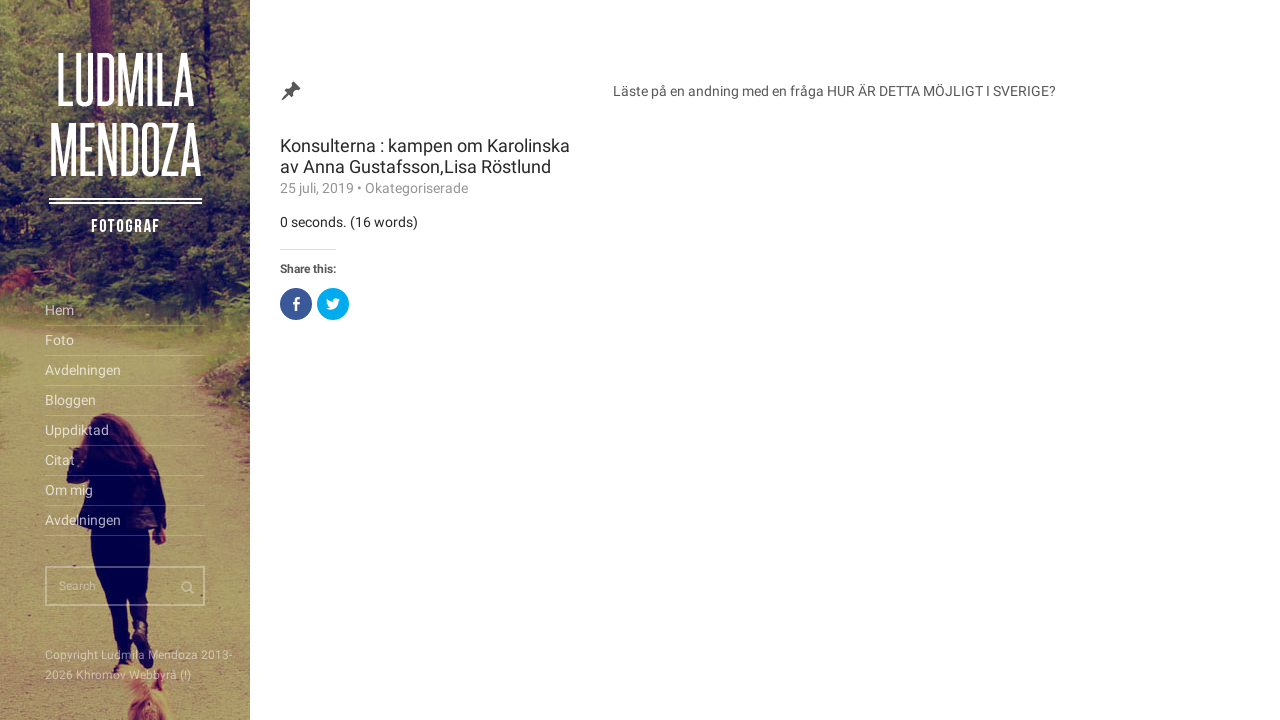

--- FILE ---
content_type: text/html; charset=UTF-8
request_url: https://ludmilamendoza.se/konsulterna-kampen-om-karolinska-av-anna-gustafssonlisa-rostlund/
body_size: 7456
content:
<!doctype html>
<!--[if IE 8]> <html class="no-js lt-ie9" lang="sv-SE"> <![endif]-->
<!--[if gt IE 8]><!--> <html class="no-js" lang="sv-SE"> <!--<![endif]-->
<head>
	<meta charset="UTF-8">
	<meta name="viewport" content="width=device-width, initial-scale=1">
	<meta name='robots' content='index, follow, max-image-preview:large, max-snippet:-1, max-video-preview:-1' />
	<style>img:is([sizes="auto" i], [sizes^="auto," i]) { contain-intrinsic-size: 3000px 1500px }</style>
	
	<!-- This site is optimized with the Yoast SEO plugin v26.6 - https://yoast.com/wordpress/plugins/seo/ -->
	<title>Konsulterna : kampen om Karolinska av Anna Gustafsson,Lisa Röstlund &#187; Ludmila Mendoza - Fotograf</title>
	<link rel="canonical" href="https://ludmilamendoza.se/konsulterna-kampen-om-karolinska-av-anna-gustafssonlisa-rostlund/" />
	<meta property="og:locale" content="sv_SE" />
	<meta property="og:type" content="article" />
	<meta property="og:title" content="Konsulterna : kampen om Karolinska av Anna Gustafsson,Lisa Röstlund &#187; Ludmila Mendoza - Fotograf" />
	<meta property="og:description" content="Läste på en andning med en fråga HUR ÄR DETTA MÖJLIGT I SVERIGE?" />
	<meta property="og:url" content="https://ludmilamendoza.se/konsulterna-kampen-om-karolinska-av-anna-gustafssonlisa-rostlund/" />
	<meta property="og:site_name" content="Ludmila Mendoza - Fotograf" />
	<meta property="article:published_time" content="2019-07-25T19:38:18+00:00" />
	<meta property="article:modified_time" content="2019-07-25T19:38:23+00:00" />
	<meta name="author" content="Ludmila Mendoza" />
	<meta name="twitter:label1" content="Skriven av" />
	<meta name="twitter:data1" content="Ludmila Mendoza" />
	<script type="application/ld+json" class="yoast-schema-graph">{"@context":"https://schema.org","@graph":[{"@type":"WebPage","@id":"https://ludmilamendoza.se/konsulterna-kampen-om-karolinska-av-anna-gustafssonlisa-rostlund/","url":"https://ludmilamendoza.se/konsulterna-kampen-om-karolinska-av-anna-gustafssonlisa-rostlund/","name":"Konsulterna : kampen om Karolinska av Anna Gustafsson,Lisa Röstlund &#187; Ludmila Mendoza - Fotograf","isPartOf":{"@id":"https://ludmilamendoza.se/#website"},"datePublished":"2019-07-25T19:38:18+00:00","dateModified":"2019-07-25T19:38:23+00:00","author":{"@id":"https://ludmilamendoza.se/#/schema/person/452d3255f76184377a5312784069f73a"},"breadcrumb":{"@id":"https://ludmilamendoza.se/konsulterna-kampen-om-karolinska-av-anna-gustafssonlisa-rostlund/#breadcrumb"},"inLanguage":"sv-SE","potentialAction":[{"@type":"ReadAction","target":["https://ludmilamendoza.se/konsulterna-kampen-om-karolinska-av-anna-gustafssonlisa-rostlund/"]}]},{"@type":"BreadcrumbList","@id":"https://ludmilamendoza.se/konsulterna-kampen-om-karolinska-av-anna-gustafssonlisa-rostlund/#breadcrumb","itemListElement":[{"@type":"ListItem","position":1,"name":"Hem","item":"https://ludmilamendoza.se/"},{"@type":"ListItem","position":2,"name":"Blogg","item":"https://ludmilamendoza.se/blogg/"},{"@type":"ListItem","position":3,"name":"Konsulterna : kampen om Karolinska av Anna Gustafsson,Lisa Röstlund"}]},{"@type":"WebSite","@id":"https://ludmilamendoza.se/#website","url":"https://ludmilamendoza.se/","name":"Ludmila Mendoza - Fotograf","description":"","potentialAction":[{"@type":"SearchAction","target":{"@type":"EntryPoint","urlTemplate":"https://ludmilamendoza.se/?s={search_term_string}"},"query-input":{"@type":"PropertyValueSpecification","valueRequired":true,"valueName":"search_term_string"}}],"inLanguage":"sv-SE"},{"@type":"Person","@id":"https://ludmilamendoza.se/#/schema/person/452d3255f76184377a5312784069f73a","name":"Ludmila Mendoza","image":{"@type":"ImageObject","inLanguage":"sv-SE","@id":"https://ludmilamendoza.se/#/schema/person/image/","url":"https://secure.gravatar.com/avatar/6d6a87af60ae1ab7da164bcc0f4835c851c567e17cc0993386259e751aab1f87?s=96&r=g","contentUrl":"https://secure.gravatar.com/avatar/6d6a87af60ae1ab7da164bcc0f4835c851c567e17cc0993386259e751aab1f87?s=96&r=g","caption":"Ludmila Mendoza"}}]}</script>
	<!-- / Yoast SEO plugin. -->


<link rel='dns-prefetch' href='//ludmilamendoza.se' />
<link rel="alternate" type="application/rss+xml" title="Ludmila Mendoza - Fotograf &raquo; Webbflöde" href="https://ludmilamendoza.se/feed/" />
<link rel='stylesheet' id='fancybox-css' href='https://ludmilamendoza.se/wp-content/themes/coastline/panel/scripts/fancybox-2.1.5/jquery.fancybox.css?ver=2.1.5' type='text/css' media='all' />
<link rel='stylesheet' id='wp-block-library-css' href='https://ludmilamendoza.se/wp-includes/css/dist/block-library/style.min.css?ver=6.8.3' type='text/css' media='all' />
<style id='classic-theme-styles-inline-css' type='text/css'>
/*! This file is auto-generated */
.wp-block-button__link{color:#fff;background-color:#32373c;border-radius:9999px;box-shadow:none;text-decoration:none;padding:calc(.667em + 2px) calc(1.333em + 2px);font-size:1.125em}.wp-block-file__button{background:#32373c;color:#fff;text-decoration:none}
</style>
<style id='global-styles-inline-css' type='text/css'>
:root{--wp--preset--aspect-ratio--square: 1;--wp--preset--aspect-ratio--4-3: 4/3;--wp--preset--aspect-ratio--3-4: 3/4;--wp--preset--aspect-ratio--3-2: 3/2;--wp--preset--aspect-ratio--2-3: 2/3;--wp--preset--aspect-ratio--16-9: 16/9;--wp--preset--aspect-ratio--9-16: 9/16;--wp--preset--color--black: #000000;--wp--preset--color--cyan-bluish-gray: #abb8c3;--wp--preset--color--white: #ffffff;--wp--preset--color--pale-pink: #f78da7;--wp--preset--color--vivid-red: #cf2e2e;--wp--preset--color--luminous-vivid-orange: #ff6900;--wp--preset--color--luminous-vivid-amber: #fcb900;--wp--preset--color--light-green-cyan: #7bdcb5;--wp--preset--color--vivid-green-cyan: #00d084;--wp--preset--color--pale-cyan-blue: #8ed1fc;--wp--preset--color--vivid-cyan-blue: #0693e3;--wp--preset--color--vivid-purple: #9b51e0;--wp--preset--gradient--vivid-cyan-blue-to-vivid-purple: linear-gradient(135deg,rgba(6,147,227,1) 0%,rgb(155,81,224) 100%);--wp--preset--gradient--light-green-cyan-to-vivid-green-cyan: linear-gradient(135deg,rgb(122,220,180) 0%,rgb(0,208,130) 100%);--wp--preset--gradient--luminous-vivid-amber-to-luminous-vivid-orange: linear-gradient(135deg,rgba(252,185,0,1) 0%,rgba(255,105,0,1) 100%);--wp--preset--gradient--luminous-vivid-orange-to-vivid-red: linear-gradient(135deg,rgba(255,105,0,1) 0%,rgb(207,46,46) 100%);--wp--preset--gradient--very-light-gray-to-cyan-bluish-gray: linear-gradient(135deg,rgb(238,238,238) 0%,rgb(169,184,195) 100%);--wp--preset--gradient--cool-to-warm-spectrum: linear-gradient(135deg,rgb(74,234,220) 0%,rgb(151,120,209) 20%,rgb(207,42,186) 40%,rgb(238,44,130) 60%,rgb(251,105,98) 80%,rgb(254,248,76) 100%);--wp--preset--gradient--blush-light-purple: linear-gradient(135deg,rgb(255,206,236) 0%,rgb(152,150,240) 100%);--wp--preset--gradient--blush-bordeaux: linear-gradient(135deg,rgb(254,205,165) 0%,rgb(254,45,45) 50%,rgb(107,0,62) 100%);--wp--preset--gradient--luminous-dusk: linear-gradient(135deg,rgb(255,203,112) 0%,rgb(199,81,192) 50%,rgb(65,88,208) 100%);--wp--preset--gradient--pale-ocean: linear-gradient(135deg,rgb(255,245,203) 0%,rgb(182,227,212) 50%,rgb(51,167,181) 100%);--wp--preset--gradient--electric-grass: linear-gradient(135deg,rgb(202,248,128) 0%,rgb(113,206,126) 100%);--wp--preset--gradient--midnight: linear-gradient(135deg,rgb(2,3,129) 0%,rgb(40,116,252) 100%);--wp--preset--font-size--small: 13px;--wp--preset--font-size--medium: 20px;--wp--preset--font-size--large: 36px;--wp--preset--font-size--x-large: 42px;--wp--preset--spacing--20: 0.44rem;--wp--preset--spacing--30: 0.67rem;--wp--preset--spacing--40: 1rem;--wp--preset--spacing--50: 1.5rem;--wp--preset--spacing--60: 2.25rem;--wp--preset--spacing--70: 3.38rem;--wp--preset--spacing--80: 5.06rem;--wp--preset--shadow--natural: 6px 6px 9px rgba(0, 0, 0, 0.2);--wp--preset--shadow--deep: 12px 12px 50px rgba(0, 0, 0, 0.4);--wp--preset--shadow--sharp: 6px 6px 0px rgba(0, 0, 0, 0.2);--wp--preset--shadow--outlined: 6px 6px 0px -3px rgba(255, 255, 255, 1), 6px 6px rgba(0, 0, 0, 1);--wp--preset--shadow--crisp: 6px 6px 0px rgba(0, 0, 0, 1);}:where(.is-layout-flex){gap: 0.5em;}:where(.is-layout-grid){gap: 0.5em;}body .is-layout-flex{display: flex;}.is-layout-flex{flex-wrap: wrap;align-items: center;}.is-layout-flex > :is(*, div){margin: 0;}body .is-layout-grid{display: grid;}.is-layout-grid > :is(*, div){margin: 0;}:where(.wp-block-columns.is-layout-flex){gap: 2em;}:where(.wp-block-columns.is-layout-grid){gap: 2em;}:where(.wp-block-post-template.is-layout-flex){gap: 1.25em;}:where(.wp-block-post-template.is-layout-grid){gap: 1.25em;}.has-black-color{color: var(--wp--preset--color--black) !important;}.has-cyan-bluish-gray-color{color: var(--wp--preset--color--cyan-bluish-gray) !important;}.has-white-color{color: var(--wp--preset--color--white) !important;}.has-pale-pink-color{color: var(--wp--preset--color--pale-pink) !important;}.has-vivid-red-color{color: var(--wp--preset--color--vivid-red) !important;}.has-luminous-vivid-orange-color{color: var(--wp--preset--color--luminous-vivid-orange) !important;}.has-luminous-vivid-amber-color{color: var(--wp--preset--color--luminous-vivid-amber) !important;}.has-light-green-cyan-color{color: var(--wp--preset--color--light-green-cyan) !important;}.has-vivid-green-cyan-color{color: var(--wp--preset--color--vivid-green-cyan) !important;}.has-pale-cyan-blue-color{color: var(--wp--preset--color--pale-cyan-blue) !important;}.has-vivid-cyan-blue-color{color: var(--wp--preset--color--vivid-cyan-blue) !important;}.has-vivid-purple-color{color: var(--wp--preset--color--vivid-purple) !important;}.has-black-background-color{background-color: var(--wp--preset--color--black) !important;}.has-cyan-bluish-gray-background-color{background-color: var(--wp--preset--color--cyan-bluish-gray) !important;}.has-white-background-color{background-color: var(--wp--preset--color--white) !important;}.has-pale-pink-background-color{background-color: var(--wp--preset--color--pale-pink) !important;}.has-vivid-red-background-color{background-color: var(--wp--preset--color--vivid-red) !important;}.has-luminous-vivid-orange-background-color{background-color: var(--wp--preset--color--luminous-vivid-orange) !important;}.has-luminous-vivid-amber-background-color{background-color: var(--wp--preset--color--luminous-vivid-amber) !important;}.has-light-green-cyan-background-color{background-color: var(--wp--preset--color--light-green-cyan) !important;}.has-vivid-green-cyan-background-color{background-color: var(--wp--preset--color--vivid-green-cyan) !important;}.has-pale-cyan-blue-background-color{background-color: var(--wp--preset--color--pale-cyan-blue) !important;}.has-vivid-cyan-blue-background-color{background-color: var(--wp--preset--color--vivid-cyan-blue) !important;}.has-vivid-purple-background-color{background-color: var(--wp--preset--color--vivid-purple) !important;}.has-black-border-color{border-color: var(--wp--preset--color--black) !important;}.has-cyan-bluish-gray-border-color{border-color: var(--wp--preset--color--cyan-bluish-gray) !important;}.has-white-border-color{border-color: var(--wp--preset--color--white) !important;}.has-pale-pink-border-color{border-color: var(--wp--preset--color--pale-pink) !important;}.has-vivid-red-border-color{border-color: var(--wp--preset--color--vivid-red) !important;}.has-luminous-vivid-orange-border-color{border-color: var(--wp--preset--color--luminous-vivid-orange) !important;}.has-luminous-vivid-amber-border-color{border-color: var(--wp--preset--color--luminous-vivid-amber) !important;}.has-light-green-cyan-border-color{border-color: var(--wp--preset--color--light-green-cyan) !important;}.has-vivid-green-cyan-border-color{border-color: var(--wp--preset--color--vivid-green-cyan) !important;}.has-pale-cyan-blue-border-color{border-color: var(--wp--preset--color--pale-cyan-blue) !important;}.has-vivid-cyan-blue-border-color{border-color: var(--wp--preset--color--vivid-cyan-blue) !important;}.has-vivid-purple-border-color{border-color: var(--wp--preset--color--vivid-purple) !important;}.has-vivid-cyan-blue-to-vivid-purple-gradient-background{background: var(--wp--preset--gradient--vivid-cyan-blue-to-vivid-purple) !important;}.has-light-green-cyan-to-vivid-green-cyan-gradient-background{background: var(--wp--preset--gradient--light-green-cyan-to-vivid-green-cyan) !important;}.has-luminous-vivid-amber-to-luminous-vivid-orange-gradient-background{background: var(--wp--preset--gradient--luminous-vivid-amber-to-luminous-vivid-orange) !important;}.has-luminous-vivid-orange-to-vivid-red-gradient-background{background: var(--wp--preset--gradient--luminous-vivid-orange-to-vivid-red) !important;}.has-very-light-gray-to-cyan-bluish-gray-gradient-background{background: var(--wp--preset--gradient--very-light-gray-to-cyan-bluish-gray) !important;}.has-cool-to-warm-spectrum-gradient-background{background: var(--wp--preset--gradient--cool-to-warm-spectrum) !important;}.has-blush-light-purple-gradient-background{background: var(--wp--preset--gradient--blush-light-purple) !important;}.has-blush-bordeaux-gradient-background{background: var(--wp--preset--gradient--blush-bordeaux) !important;}.has-luminous-dusk-gradient-background{background: var(--wp--preset--gradient--luminous-dusk) !important;}.has-pale-ocean-gradient-background{background: var(--wp--preset--gradient--pale-ocean) !important;}.has-electric-grass-gradient-background{background: var(--wp--preset--gradient--electric-grass) !important;}.has-midnight-gradient-background{background: var(--wp--preset--gradient--midnight) !important;}.has-small-font-size{font-size: var(--wp--preset--font-size--small) !important;}.has-medium-font-size{font-size: var(--wp--preset--font-size--medium) !important;}.has-large-font-size{font-size: var(--wp--preset--font-size--large) !important;}.has-x-large-font-size{font-size: var(--wp--preset--font-size--x-large) !important;}
:where(.wp-block-post-template.is-layout-flex){gap: 1.25em;}:where(.wp-block-post-template.is-layout-grid){gap: 1.25em;}
:where(.wp-block-columns.is-layout-flex){gap: 2em;}:where(.wp-block-columns.is-layout-grid){gap: 2em;}
:root :where(.wp-block-pullquote){font-size: 1.5em;line-height: 1.6;}
</style>
<link rel='stylesheet' id='cisc-shortcodes-css' href='https://ludmilamendoza.se/wp-content/plugins/cssigniter-shortcodes/src/style.min.css?ver=2.4.2' type='text/css' media='all' />
<link rel='stylesheet' id='font-awesome-css' href='https://ludmilamendoza.se/wp-content/plugins/cssigniter-shortcodes/src/css/font-awesome.min.css?ver=4.7.0' type='text/css' media='all' />
<link rel='stylesheet' id='tiny-slider-css' href='https://ludmilamendoza.se/wp-content/plugins/cssigniter-shortcodes/src/vendor/tiny-slider/tiny-slider.min.css?ver=2.9.3' type='text/css' media='all' />
<link rel='stylesheet' id='ci-google-font-css' href='https://ludmilamendoza.se/wp-content/uploads/fonts/991f3b6810b1493a7d2b56652ac9011d/font.css?v=1680089194' type='text/css' media='all' />
<link rel='stylesheet' id='ci-bootstrap-css' href='https://ludmilamendoza.se/wp-content/themes/coastline/css/bootstrap.css?ver=6.8.3' type='text/css' media='all' />
<link rel='stylesheet' id='dashicons-css' href='https://ludmilamendoza.se/wp-includes/css/dashicons.min.css?ver=6.8.3' type='text/css' media='all' />
<link rel='stylesheet' id='ci-flexslider-css' href='https://ludmilamendoza.se/wp-content/themes/coastline/css/flexslider.css?ver=6.8.3' type='text/css' media='all' />
<link rel='stylesheet' id='ci-theme-common-css' href='https://ludmilamendoza.se/wp-content/themes/coastline/common/css/global.css?ver=1.0.0' type='text/css' media='all' />
<link rel='stylesheet' id='ci-theme-style-parent-css' href='https://ludmilamendoza.se/wp-content/themes/coastline/style.css?ver=1.6.1' type='text/css' media='all' />
<link rel='stylesheet' id='ci-style-css' href='https://ludmilamendoza.se/wp-content/themes/ludmilamendoza/style.css?ver=1.6.1' type='text/css' media='all' />
<link rel='stylesheet' id='ci-color-scheme-css' href='https://ludmilamendoza.se/wp-content/themes/coastline/colors/blue.css?ver=6.8.3' type='text/css' media='all' />
<link rel='stylesheet' id='sharedaddy-css' href='https://ludmilamendoza.se/wp-content/plugins/jetpack-sharing/sharedaddy/sharing.css?ver=3.9.6' type='text/css' media='all' />
<link rel='stylesheet' id='genericons-css' href='https://ludmilamendoza.se/wp-content/plugins/jetpack-sharing/genericons/genericons/genericons.css?ver=3.1' type='text/css' media='all' />
<script type="text/javascript" src="https://ludmilamendoza.se/wp-includes/js/jquery/jquery.min.js?ver=3.7.1" id="jquery-core-js"></script>
<script type="text/javascript" src="https://ludmilamendoza.se/wp-includes/js/jquery/jquery-migrate.min.js?ver=3.4.1" id="jquery-migrate-js"></script>
<script type="text/javascript" src="https://ludmilamendoza.se/wp-content/themes/coastline/panel/scripts/modernizr-2.6.2.js?ver=6.8.3" id="modernizr-js"></script>
<link rel="https://api.w.org/" href="https://ludmilamendoza.se/wp-json/" /><link rel="alternate" title="JSON" type="application/json" href="https://ludmilamendoza.se/wp-json/wp/v2/posts/8577" /><link rel="EditURI" type="application/rsd+xml" title="RSD" href="https://ludmilamendoza.se/xmlrpc.php?rsd" />
<meta name="generator" content="WordPress 6.8.3" />
<link rel='shortlink' href='https://ludmilamendoza.se/?p=8577' />
<link rel="alternate" title="oEmbed (JSON)" type="application/json+oembed" href="https://ludmilamendoza.se/wp-json/oembed/1.0/embed?url=https%3A%2F%2Fludmilamendoza.se%2Fkonsulterna-kampen-om-karolinska-av-anna-gustafssonlisa-rostlund%2F" />
<link rel="alternate" title="oEmbed (XML)" type="text/xml+oembed" href="https://ludmilamendoza.se/wp-json/oembed/1.0/embed?url=https%3A%2F%2Fludmilamendoza.se%2Fkonsulterna-kampen-om-karolinska-av-anna-gustafssonlisa-rostlund%2F&#038;format=xml" />
<link rel="pingback" href="https://ludmilamendoza.se/xmlrpc.php" /><link rel="icon" href="https://ludmilamendoza.se/wp-content/uploads/2015/08/cropped-site-icon-32x32.png" sizes="32x32" />
<link rel="icon" href="https://ludmilamendoza.se/wp-content/uploads/2015/08/cropped-site-icon-192x192.png" sizes="192x192" />
<link rel="apple-touch-icon" href="https://ludmilamendoza.se/wp-content/uploads/2015/08/cropped-site-icon-180x180.png" />
<meta name="msapplication-TileImage" content="https://ludmilamendoza.se/wp-content/uploads/2015/08/cropped-site-icon-270x270.png" />
		<style type="text/css" id="wp-custom-css">
			/* avdelningen */

body.page-id-18334 a {
	border-bottom: none !important;
}

body.page-id-18334 .entry-title {
	display: none;
}		</style>
		</head>
<body class="wp-singular post-template-default single single-post postid-8577 single-format-standard wp-theme-coastline wp-child-theme-ludmilamendoza ci-coastline ci-coastline-1-6-1 ci-scheme-blue">

<div id="page">
		<div class="sidebar" style="background: url(&#039;https://ludmilamendoza.se/wp-content/uploads/2015/08/sidebar5.jpg&#039;) 0 50%">
		<header id="masthead" role="banner">
			<a class="mobile-trigger" href="#"><i class="fa fa-navicon"></i></a>
			<h1 class="brand imglogo"><a href="https://ludmilamendoza.se/"><img src="https://ludmilamendoza.se/wp-content/uploads/2014/09/logo.png" alt="Ludmila Mendoza - Fotograf" data-rjs="https://ludmilamendoza.se/wp-content/uploads/2014/09/logo@2x.png" /></a></h1>		</header>

		<div class="head-wrap">
			<nav id="nav" role="navigation">
				<ul id="navigation" class=""><li id="menu-item-367" class="menu-item menu-item-type-post_type menu-item-object-page menu-item-home menu-item-367"><a href="https://ludmilamendoza.se/">Hem</a></li>
<li id="menu-item-1133" class="menu-item menu-item-type-post_type menu-item-object-page menu-item-1133"><a href="https://ludmilamendoza.se/foto/">Foto</a></li>
<li id="menu-item-18356" class="menu-item menu-item-type-post_type menu-item-object-page menu-item-18356"><a href="https://ludmilamendoza.se/avdelningen/">Avdelningen</a></li>
<li id="menu-item-4330" class="menu-item menu-item-type-custom menu-item-object-custom menu-item-4330"><a href="https://ludmilamendoza.se/blogg/">Bloggen</a></li>
<li id="menu-item-4331" class="menu-item menu-item-type-custom menu-item-object-custom menu-item-4331"><a href="https://ludmilamendoza.se/category/uppdiktad/">Uppdiktad</a></li>
<li id="menu-item-10626" class="menu-item menu-item-type-taxonomy menu-item-object-category menu-item-10626"><a href="https://ludmilamendoza.se/category/citat/">Citat</a></li>
<li id="menu-item-345" class="menu-item menu-item-type-post_type menu-item-object-page menu-item-345"><a href="https://ludmilamendoza.se/om-mig/">Om mig</a></li>
<li id="menu-item-18355" class="menu-item menu-item-type-post_type menu-item-object-page menu-item-18355"><a href="https://ludmilamendoza.se/avdelningen/">Avdelningen</a></li>
</ul>			</nav><!-- #nav -->

				<div class="sidebar-widgets" role="complementary">
		<aside id="search-2" class="widget widget_search group"><form action="https://ludmilamendoza.se/" class="searchform" method="get" role="search">
	<div>
		<label for="s" class="screen-reader-text">Search for:</label> <input type="text" placeholder="Search" id="s" name="s" value="">
		<button class="searchsubmit" type="submit"><i class="fa fa-search"></i></button>
	</div>
</form></aside>	</div>

			<footer id="colophon" role="contentinfo">
								<p class="credits">Copyright Ludmila Mendoza 2013-2026 
<a href="http://khromov.se" target="_blank">Khromov Webbyrå</a>
<a href="/wp-admin">(!)</a></p>
			</footer>
		</div>
	</div>
<div class="content-wrap">
	<main id="content" role="main">
		<div class="container">
			<div class="row">
				<div class="col-xs-12">
											<article id="entry-8577" class="entry post-8577 post type-post status-publish format-standard hentry category-okategoriserade">
	<div class="row">
		<div class="col-md-4">
			<div class="entry-info-wrap">
				<i class="dashicons dashicons-format-standard entry-icon"></i>

				<h1 class="entry-title">Konsulterna : kampen om Karolinska av Anna Gustafsson,Lisa Röstlund</h1>
				<div class="entry-meta">
					<a href="https://ludmilamendoza.se/konsulterna-kampen-om-karolinska-av-anna-gustafssonlisa-rostlund/">
						<time class="entry-time" datetime="2019-07-25T21:38:18+02:00">25 juli, 2019</time>
					</a> &bull; <span class="entry-categories"><a href="https://ludmilamendoza.se/category/okategoriserade/" rel="category tag">Okategoriserade</a></span>
				</div>

									<p class="entry-reading-time">
						0 seconds.
						(16 words)					</p>
				
				<div class="sharedaddy sd-sharing-enabled"><div class="robots-nocontent sd-block sd-social sd-social-icon sd-sharing"><h3 class="sd-title">Share this:</h3><div class="sd-content"><ul><li class="share-facebook"><a rel="nofollow" data-shared="sharing-facebook-8577" class="share-facebook sd-button share-icon no-text" href="https://ludmilamendoza.se/konsulterna-kampen-om-karolinska-av-anna-gustafssonlisa-rostlund/?share=facebook" target="_blank" title="Click to share on Facebook"><span></span><span class="sharing-screen-reader-text">Click to share on Facebook (Opens in new window)</span></a></li><li class="share-twitter"><a rel="nofollow" data-shared="sharing-twitter-8577" class="share-twitter sd-button share-icon no-text" href="https://ludmilamendoza.se/konsulterna-kampen-om-karolinska-av-anna-gustafssonlisa-rostlund/?share=twitter" target="_blank" title="Click to share on Twitter"><span></span><span class="sharing-screen-reader-text">Click to share on Twitter (Opens in new window)</span></a></li><li class="share-end"></li></ul></div></div></div>			</div>
		</div>

		<div class="col-md-8">
						<div class="entry-content">
				<p>Läste på en andning med en fråga HUR ÄR DETTA MÖJLIGT I SVERIGE?</p>
			</div>

			
					</div>
	</div>
</article>									</div>
			</div>
		</div>
	</main>
</div>

</div> <!-- #page -->

<script type="speculationrules">
{"prefetch":[{"source":"document","where":{"and":[{"href_matches":"\/*"},{"not":{"href_matches":["\/wp-*.php","\/wp-admin\/*","\/wp-content\/uploads\/*","\/wp-content\/*","\/wp-content\/plugins\/*","\/wp-content\/themes\/ludmilamendoza\/*","\/wp-content\/themes\/coastline\/*","\/*\\?(.+)"]}},{"not":{"selector_matches":"a[rel~=\"nofollow\"]"}},{"not":{"selector_matches":".no-prefetch, .no-prefetch a"}}]},"eagerness":"conservative"}]}
</script>

	<script type="text/javascript">
		window.WPCOM_sharing_counts = {"https:\/\/ludmilamendoza.se\/konsulterna-kampen-om-karolinska-av-anna-gustafssonlisa-rostlund\/":8577};
	</script>
		<script type="text/javascript">
			var windowOpen;
		jQuery(document).on( 'ready post-load', function(){
			jQuery( 'a.share-facebook' ).on( 'click', function() {
				if ( 'undefined' !== typeof windowOpen ){ // If there's another sharing window open, close it.
					windowOpen.close();
				}
				windowOpen = window.open( jQuery(this).attr( 'href' ), 'wpcomfacebook', 'menubar=1,resizable=1,width=600,height=400' );
				return false;
			});
		});
		</script>
				<script type="text/javascript">
			var windowOpen;
		jQuery(document).on( 'ready post-load', function(){
			jQuery( 'a.share-twitter' ).on( 'click', function() {
				if ( 'undefined' !== typeof windowOpen ){ // If there's another sharing window open, close it.
					windowOpen.close();
				}
				windowOpen = window.open( jQuery(this).attr( 'href' ), 'wpcomtwitter', 'menubar=1,resizable=1,width=600,height=350' );
				return false;
			});
		});
		</script>
		<script type="text/javascript" src="https://ludmilamendoza.se/wp-content/themes/coastline/panel/scripts/fancybox-2.1.5/jquery.fancybox.pack.js?ver=2.1.5" id="fancybox-js"></script>
<script type="text/javascript" src="https://ludmilamendoza.se/wp-content/plugins/cssigniter-shortcodes/src/vendor/tiny-slider/tiny-slider.min.js?ver=2.9.3" id="tiny-slider-js"></script>
<script type="text/javascript" src="https://ludmilamendoza.se/wp-content/plugins/cssigniter-shortcodes/src/js/scripts.min.js?ver=2.4.2" id="cisc-shortcodes-js"></script>
<script type="text/javascript" src="https://ludmilamendoza.se/wp-content/themes/ludmilamendoza/js/jquery.matchHeight.js?ver=6.8.3" id="ludmen-jquery-matchheight-js"></script>
<script type="text/javascript" src="https://ludmilamendoza.se/wp-content/themes/ludmilamendoza/js/custom.js?ver=6.8.3" id="ludmen-custom-js"></script>
<script type="text/javascript" src="https://ludmilamendoza.se/wp-content/themes/ludmilamendoza/js/jquery.scrolly.min.js?ver=6.8.3" id="ludmen-jquery-scrolly-js"></script>
<script type="text/javascript" src="https://ludmilamendoza.se/wp-includes/js/hoverIntent.min.js?ver=1.10.2" id="hoverIntent-js"></script>
<script type="text/javascript" src="https://ludmilamendoza.se/wp-content/themes/coastline/panel/scripts/jquery.hoverIntent.r7.min.js?ver=r7" id="jquery-hoverIntent-js"></script>
<script type="text/javascript" src="https://ludmilamendoza.se/wp-content/themes/coastline/panel/scripts/superfish-1.7.4.min.js?ver=1.7.4" id="jquery-superfish-js"></script>
<script type="text/javascript" src="https://ludmilamendoza.se/wp-content/themes/coastline/panel/scripts/jquery.flexslider-2.1-min.js?ver=2.1" id="jquery-flexslider-js"></script>
<script type="text/javascript" src="https://ludmilamendoza.se/wp-content/themes/coastline/panel/scripts/jquery.fitvids.js?ver=1.1" id="jquery-fitVids-js"></script>
<script type="text/javascript" src="https://ludmilamendoza.se/wp-content/themes/coastline/js/infinite-scroll/jquery.infinitescroll.min.js?ver=6.8.3" id="infinite-scroll-js"></script>
<script type="text/javascript" src="https://ludmilamendoza.se/wp-content/themes/coastline/js/infinite-scroll/manual-trigger.js?ver=6.8.3" id="is-manual-trigger-js"></script>
<script type="text/javascript" src="https://ludmilamendoza.se/wp-content/themes/coastline/js/jquery-scrolltofixed.js?ver=6.8.3" id="scroll-fixed-js"></script>
<script type="text/javascript" id="ci-front-scripts-js-extra">
/* <![CDATA[ */
var scriptsText = {"msgText":"Loading more posts...","finishedMsg":"All entries loaded"};
/* ]]> */
</script>
<script type="text/javascript" src="https://ludmilamendoza.se/wp-content/themes/coastline/js/scripts.js?ver=1.6.1" id="ci-front-scripts-js"></script>
<script type="text/javascript" src="https://ludmilamendoza.se/wp-content/themes/coastline/panel/components/retinajs/dist/retina.js?ver=2.1.2" id="retinajs-js"></script>
<script type="text/javascript" id="sharing-js-js-extra">
/* <![CDATA[ */
var sharing_js_options = {"lang":"en","counts":"1"};
/* ]]> */
</script>
<script type="text/javascript" src="https://ludmilamendoza.se/wp-content/plugins/jetpack-sharing/sharedaddy/sharing.js?ver=3.9.6" id="sharing-js-js"></script>
	<script type='text/javascript'>
		jQuery( document ).ready( function( $ ) {
			$( ".fancybox, a[rel^='fancybox[']" ).fancybox( {
				fitToView : true,
				padding   : 0,
				nextEffect: 'fade',
				prevEffect: 'fade'
			} );
		} );
	</script>
		<!--[if (gte IE 6)&(lte IE 8)]>
		<script type="text/javascript" src="https://ludmilamendoza.se/wp-content/themes/coastline/panel/scripts/selectivizr-min.js"></script>
	<![endif]-->
				<script async defer data-website-id="29c0486a-b4a4-4b55-a361-66464a1a8568" src="https://u.khromov.se/u.js"></script>
		</body>
</html>
<!-- Cache served by Powered Cache -->
<!-- If you like fast websites like this, visit: https://poweredcache.com -->
<!-- Last modified: Sun, 18 Jan 2026 06:54:38 GMT -->
<!-- Dynamic page generated in 0.074 -->


--- FILE ---
content_type: text/css
request_url: https://ludmilamendoza.se/wp-content/uploads/fonts/991f3b6810b1493a7d2b56652ac9011d/font.css?v=1680089194
body_size: 876
content:
/*
 * Font file created by Local Google Fonts 0.20.0
 * Created: Wed, 29 Mar 2023 11:26:33 +0000
 * Handle: ci-google-font
 * Original URL: //fonts.googleapis.com/css?family=Roboto%3A400%2C400italic%2C500italic%2C700&amp;subset=latin%2Cgreek
*/

/* cyrillic-ext */
@font-face {
  font-family: 'Roboto';
  font-style: italic;
  font-weight: 400;
  src: url(https://ludmilamendoza.se/wp-content/uploads/fonts/991f3b6810b1493a7d2b56652ac9011d/roboto-cyrillic-ext-v30-italic-400.woff2?c=1680089193) format('woff2');
  unicode-range: U+0460-052F, U+1C80-1C88, U+20B4, U+2DE0-2DFF, U+A640-A69F, U+FE2E-FE2F;
}
/* cyrillic */
@font-face {
  font-family: 'Roboto';
  font-style: italic;
  font-weight: 400;
  src: url(https://ludmilamendoza.se/wp-content/uploads/fonts/991f3b6810b1493a7d2b56652ac9011d/roboto-cyrillic-v30-italic-400.woff2?c=1680089193) format('woff2');
  unicode-range: U+0301, U+0400-045F, U+0490-0491, U+04B0-04B1, U+2116;
}
/* greek-ext */
@font-face {
  font-family: 'Roboto';
  font-style: italic;
  font-weight: 400;
  src: url(https://ludmilamendoza.se/wp-content/uploads/fonts/991f3b6810b1493a7d2b56652ac9011d/roboto-greek-ext-v30-italic-400.woff2?c=1680089193) format('woff2');
  unicode-range: U+1F00-1FFF;
}
/* greek */
@font-face {
  font-family: 'Roboto';
  font-style: italic;
  font-weight: 400;
  src: url(https://ludmilamendoza.se/wp-content/uploads/fonts/991f3b6810b1493a7d2b56652ac9011d/roboto-greek-v30-italic-400.woff2?c=1680089193) format('woff2');
  unicode-range: U+0370-03FF;
}
/* vietnamese */
@font-face {
  font-family: 'Roboto';
  font-style: italic;
  font-weight: 400;
  src: url(https://ludmilamendoza.se/wp-content/uploads/fonts/991f3b6810b1493a7d2b56652ac9011d/roboto-vietnamese-v30-italic-400.woff2?c=1680089193) format('woff2');
  unicode-range: U+0102-0103, U+0110-0111, U+0128-0129, U+0168-0169, U+01A0-01A1, U+01AF-01B0, U+1EA0-1EF9, U+20AB;
}
/* latin-ext */
@font-face {
  font-family: 'Roboto';
  font-style: italic;
  font-weight: 400;
  src: url(https://ludmilamendoza.se/wp-content/uploads/fonts/991f3b6810b1493a7d2b56652ac9011d/roboto-latin-ext-v30-italic-400.woff2?c=1680089193) format('woff2');
  unicode-range: U+0100-024F, U+0259, U+1E00-1EFF, U+2020, U+20A0-20AB, U+20AD-20CF, U+2113, U+2C60-2C7F, U+A720-A7FF;
}
/* latin */
@font-face {
  font-family: 'Roboto';
  font-style: italic;
  font-weight: 400;
  src: url(https://ludmilamendoza.se/wp-content/uploads/fonts/991f3b6810b1493a7d2b56652ac9011d/roboto-latin-v30-italic-400.woff2?c=1680089193) format('woff2');
  unicode-range: U+0000-00FF, U+0131, U+0152-0153, U+02BB-02BC, U+02C6, U+02DA, U+02DC, U+2000-206F, U+2074, U+20AC, U+2122, U+2191, U+2193, U+2212, U+2215, U+FEFF, U+FFFD;
}
/* cyrillic-ext */
@font-face {
  font-family: 'Roboto';
  font-style: italic;
  font-weight: 500;
  src: url(https://ludmilamendoza.se/wp-content/uploads/fonts/991f3b6810b1493a7d2b56652ac9011d/roboto-cyrillic-ext-v30-italic-500.woff2?c=1680089193) format('woff2');
  unicode-range: U+0460-052F, U+1C80-1C88, U+20B4, U+2DE0-2DFF, U+A640-A69F, U+FE2E-FE2F;
}
/* cyrillic */
@font-face {
  font-family: 'Roboto';
  font-style: italic;
  font-weight: 500;
  src: url(https://ludmilamendoza.se/wp-content/uploads/fonts/991f3b6810b1493a7d2b56652ac9011d/roboto-cyrillic-v30-italic-500.woff2?c=1680089193) format('woff2');
  unicode-range: U+0301, U+0400-045F, U+0490-0491, U+04B0-04B1, U+2116;
}
/* greek-ext */
@font-face {
  font-family: 'Roboto';
  font-style: italic;
  font-weight: 500;
  src: url(https://ludmilamendoza.se/wp-content/uploads/fonts/991f3b6810b1493a7d2b56652ac9011d/roboto-greek-ext-v30-italic-500.woff2?c=1680089193) format('woff2');
  unicode-range: U+1F00-1FFF;
}
/* greek */
@font-face {
  font-family: 'Roboto';
  font-style: italic;
  font-weight: 500;
  src: url(https://ludmilamendoza.se/wp-content/uploads/fonts/991f3b6810b1493a7d2b56652ac9011d/roboto-greek-v30-italic-500.woff2?c=1680089193) format('woff2');
  unicode-range: U+0370-03FF;
}
/* vietnamese */
@font-face {
  font-family: 'Roboto';
  font-style: italic;
  font-weight: 500;
  src: url(https://ludmilamendoza.se/wp-content/uploads/fonts/991f3b6810b1493a7d2b56652ac9011d/roboto-vietnamese-v30-italic-500.woff2?c=1680089193) format('woff2');
  unicode-range: U+0102-0103, U+0110-0111, U+0128-0129, U+0168-0169, U+01A0-01A1, U+01AF-01B0, U+1EA0-1EF9, U+20AB;
}
/* latin-ext */
@font-face {
  font-family: 'Roboto';
  font-style: italic;
  font-weight: 500;
  src: url(https://ludmilamendoza.se/wp-content/uploads/fonts/991f3b6810b1493a7d2b56652ac9011d/roboto-latin-ext-v30-italic-500.woff2?c=1680089193) format('woff2');
  unicode-range: U+0100-024F, U+0259, U+1E00-1EFF, U+2020, U+20A0-20AB, U+20AD-20CF, U+2113, U+2C60-2C7F, U+A720-A7FF;
}
/* latin */
@font-face {
  font-family: 'Roboto';
  font-style: italic;
  font-weight: 500;
  src: url(https://ludmilamendoza.se/wp-content/uploads/fonts/991f3b6810b1493a7d2b56652ac9011d/roboto-latin-v30-italic-500.woff2?c=1680089193) format('woff2');
  unicode-range: U+0000-00FF, U+0131, U+0152-0153, U+02BB-02BC, U+02C6, U+02DA, U+02DC, U+2000-206F, U+2074, U+20AC, U+2122, U+2191, U+2193, U+2212, U+2215, U+FEFF, U+FFFD;
}
/* cyrillic-ext */
@font-face {
  font-family: 'Roboto';
  font-style: normal;
  font-weight: 400;
  src: url(https://ludmilamendoza.se/wp-content/uploads/fonts/991f3b6810b1493a7d2b56652ac9011d/roboto-cyrillic-ext-v30-normal-400.woff2?c=1680089193) format('woff2');
  unicode-range: U+0460-052F, U+1C80-1C88, U+20B4, U+2DE0-2DFF, U+A640-A69F, U+FE2E-FE2F;
}
/* cyrillic */
@font-face {
  font-family: 'Roboto';
  font-style: normal;
  font-weight: 400;
  src: url(https://ludmilamendoza.se/wp-content/uploads/fonts/991f3b6810b1493a7d2b56652ac9011d/roboto-cyrillic-v30-normal-400.woff2?c=1680089193) format('woff2');
  unicode-range: U+0301, U+0400-045F, U+0490-0491, U+04B0-04B1, U+2116;
}
/* greek-ext */
@font-face {
  font-family: 'Roboto';
  font-style: normal;
  font-weight: 400;
  src: url(https://ludmilamendoza.se/wp-content/uploads/fonts/991f3b6810b1493a7d2b56652ac9011d/roboto-greek-ext-v30-normal-400.woff2?c=1680089193) format('woff2');
  unicode-range: U+1F00-1FFF;
}
/* greek */
@font-face {
  font-family: 'Roboto';
  font-style: normal;
  font-weight: 400;
  src: url(https://ludmilamendoza.se/wp-content/uploads/fonts/991f3b6810b1493a7d2b56652ac9011d/roboto-greek-v30-normal-400.woff2?c=1680089194) format('woff2');
  unicode-range: U+0370-03FF;
}
/* vietnamese */
@font-face {
  font-family: 'Roboto';
  font-style: normal;
  font-weight: 400;
  src: url(https://ludmilamendoza.se/wp-content/uploads/fonts/991f3b6810b1493a7d2b56652ac9011d/roboto-vietnamese-v30-normal-400.woff2?c=1680089194) format('woff2');
  unicode-range: U+0102-0103, U+0110-0111, U+0128-0129, U+0168-0169, U+01A0-01A1, U+01AF-01B0, U+1EA0-1EF9, U+20AB;
}
/* latin-ext */
@font-face {
  font-family: 'Roboto';
  font-style: normal;
  font-weight: 400;
  src: url(https://ludmilamendoza.se/wp-content/uploads/fonts/991f3b6810b1493a7d2b56652ac9011d/roboto-latin-ext-v30-normal-400.woff2?c=1680089194) format('woff2');
  unicode-range: U+0100-024F, U+0259, U+1E00-1EFF, U+2020, U+20A0-20AB, U+20AD-20CF, U+2113, U+2C60-2C7F, U+A720-A7FF;
}
/* latin */
@font-face {
  font-family: 'Roboto';
  font-style: normal;
  font-weight: 400;
  src: url(https://ludmilamendoza.se/wp-content/uploads/fonts/991f3b6810b1493a7d2b56652ac9011d/roboto-latin-v30-normal-400.woff2?c=1680089194) format('woff2');
  unicode-range: U+0000-00FF, U+0131, U+0152-0153, U+02BB-02BC, U+02C6, U+02DA, U+02DC, U+2000-206F, U+2074, U+20AC, U+2122, U+2191, U+2193, U+2212, U+2215, U+FEFF, U+FFFD;
}
/* cyrillic-ext */
@font-face {
  font-family: 'Roboto';
  font-style: normal;
  font-weight: 700;
  src: url(https://ludmilamendoza.se/wp-content/uploads/fonts/991f3b6810b1493a7d2b56652ac9011d/roboto-cyrillic-ext-v30-normal-700.woff2?c=1680089194) format('woff2');
  unicode-range: U+0460-052F, U+1C80-1C88, U+20B4, U+2DE0-2DFF, U+A640-A69F, U+FE2E-FE2F;
}
/* cyrillic */
@font-face {
  font-family: 'Roboto';
  font-style: normal;
  font-weight: 700;
  src: url(https://ludmilamendoza.se/wp-content/uploads/fonts/991f3b6810b1493a7d2b56652ac9011d/roboto-cyrillic-v30-normal-700.woff2?c=1680089194) format('woff2');
  unicode-range: U+0301, U+0400-045F, U+0490-0491, U+04B0-04B1, U+2116;
}
/* greek-ext */
@font-face {
  font-family: 'Roboto';
  font-style: normal;
  font-weight: 700;
  src: url(https://ludmilamendoza.se/wp-content/uploads/fonts/991f3b6810b1493a7d2b56652ac9011d/roboto-greek-ext-v30-normal-700.woff2?c=1680089194) format('woff2');
  unicode-range: U+1F00-1FFF;
}
/* greek */
@font-face {
  font-family: 'Roboto';
  font-style: normal;
  font-weight: 700;
  src: url(https://ludmilamendoza.se/wp-content/uploads/fonts/991f3b6810b1493a7d2b56652ac9011d/roboto-greek-v30-normal-700.woff2?c=1680089194) format('woff2');
  unicode-range: U+0370-03FF;
}
/* vietnamese */
@font-face {
  font-family: 'Roboto';
  font-style: normal;
  font-weight: 700;
  src: url(https://ludmilamendoza.se/wp-content/uploads/fonts/991f3b6810b1493a7d2b56652ac9011d/roboto-vietnamese-v30-normal-700.woff2?c=1680089194) format('woff2');
  unicode-range: U+0102-0103, U+0110-0111, U+0128-0129, U+0168-0169, U+01A0-01A1, U+01AF-01B0, U+1EA0-1EF9, U+20AB;
}
/* latin-ext */
@font-face {
  font-family: 'Roboto';
  font-style: normal;
  font-weight: 700;
  src: url(https://ludmilamendoza.se/wp-content/uploads/fonts/991f3b6810b1493a7d2b56652ac9011d/roboto-latin-ext-v30-normal-700.woff2?c=1680089194) format('woff2');
  unicode-range: U+0100-024F, U+0259, U+1E00-1EFF, U+2020, U+20A0-20AB, U+20AD-20CF, U+2113, U+2C60-2C7F, U+A720-A7FF;
}
/* latin */
@font-face {
  font-family: 'Roboto';
  font-style: normal;
  font-weight: 700;
  src: url(https://ludmilamendoza.se/wp-content/uploads/fonts/991f3b6810b1493a7d2b56652ac9011d/roboto-latin-v30-normal-700.woff2?c=1680089194) format('woff2');
  unicode-range: U+0000-00FF, U+0131, U+0152-0153, U+02BB-02BC, U+02C6, U+02DA, U+02DC, U+2000-206F, U+2074, U+20AC, U+2122, U+2191, U+2193, U+2212, U+2215, U+FEFF, U+FFFD;
}


--- FILE ---
content_type: text/css
request_url: https://ludmilamendoza.se/wp-content/themes/ludmilamendoza/style.css?ver=1.6.1
body_size: 478
content:
/*
 Theme Name:   ludmilamendoza.se
 Description:  Coastline Child Theme
 Author:       khromov
 Author URI:   http://khromov.se
 Template:     coastline
 Version:      1.0.0
 Tags:         photo
 Text Domain:  ludmilamendoza
*/

@import url("../coastline/style.css");

.related-portfolio
{
 padding-top: 20px;
 padding-bottom: 20px;
}

.entry-info-wrap .entry-title
{
 margin-top: 20px;
}

.ludmen-front-page blockquote
{
 border-left: 12px solid #E2E2E2;
 margin: 0 0 30px;
 padding: 0 0 0 15px;
 font-size: 15px;
 line-height: 1.5;
}

.ludmen-front-page .slides img
{
 margin-bottom: 0;
}

.custom-gray-button a
{
 display: inline-block;
 line-height: normal;
 padding: 6px 11px;
 font-size: 14px;
 background: #E7E7E7;
 color: #424242;
 border: none;
}

.custom-gray-button a:hover
{
 text-decoration: none;
 background: #424242;
 color: #FFF;
}

.entry-content
{
 padding-right: 10px;
}

.frontpage-galleries
{
 background-color: #E2E2E2;
}

.entry-thumb a.has-caption img {
	margin-bottom: 0;
}


.entry-thumb a.has-caption figcaption {
	margin-bottom: 30px;
	text-align: center;
	font-size: 16px;
	margin-top: 5px;
	font-style: italic;
}



--- FILE ---
content_type: application/javascript
request_url: https://ludmilamendoza.se/wp-content/themes/ludmilamendoza/js/custom.js?ver=6.8.3
body_size: 51
content:
jQuery(document).ready(function() {
    jQuery('.news-items blockquote').matchHeight();

    jQuery('.scrolly')
        .scrolly({
            speed: 1500,
            offset: 50
    });
});

--- FILE ---
content_type: application/javascript
request_url: https://ludmilamendoza.se/wp-content/themes/ludmilamendoza/js/jquery.scrolly.min.js?ver=6.8.3
body_size: 577
content:
/* jquery.scrolly v1.0.0-dev | (c) n33 | n33.co @n33co | MIT */
(function(e) {
    function u(s, o) {
        var u, a, f;
        if ((u = e(s))[t] == 0) return n;
        a = u[i]()[r];
        switch (o.anchor) {
            case "middle":
                f = a - (e(window).height() - u.outerHeight()) / 2;
                break;
            default:
            case r:
                f = Math.max(a, 0)
        }
        return typeof o[i] == "function" ? f -= o[i]() : f -= o[i], f
    }
    var t = "length",
        n = null,
        r = "top",
        i = "offset",
        s = "click.scrolly",
        o = e(window);
    e.fn.scrolly = function(i) {
        var o, a, f, l, c = e(this);
        if (this[t] == 0) return c;
        if (this[t] > 1) {
            for (o = 0; o < this[t]; o++) e(this[o]).scrolly(i);
            return c
        }
        l = n, f = c.attr("href");
        if (f.charAt(0) != "#" || f[t] < 2) return c;
        a = jQuery.extend({
            anchor: r,
            easing: "swing",
            offset: 0,
            parent: e("body,html"),
            pollOnce: !1,
            speed: 1e3
        }, i), a.pollOnce && (l = u(f, a)), c.off(s).on(s, function(e) {
            var t = l !== n ? l : u(f, a);
            t !== n && (e.preventDefault(), a.parent.stop().animate({
                scrollTop: t
            }, a.speed, a.easing))
        })
    }
})(jQuery);